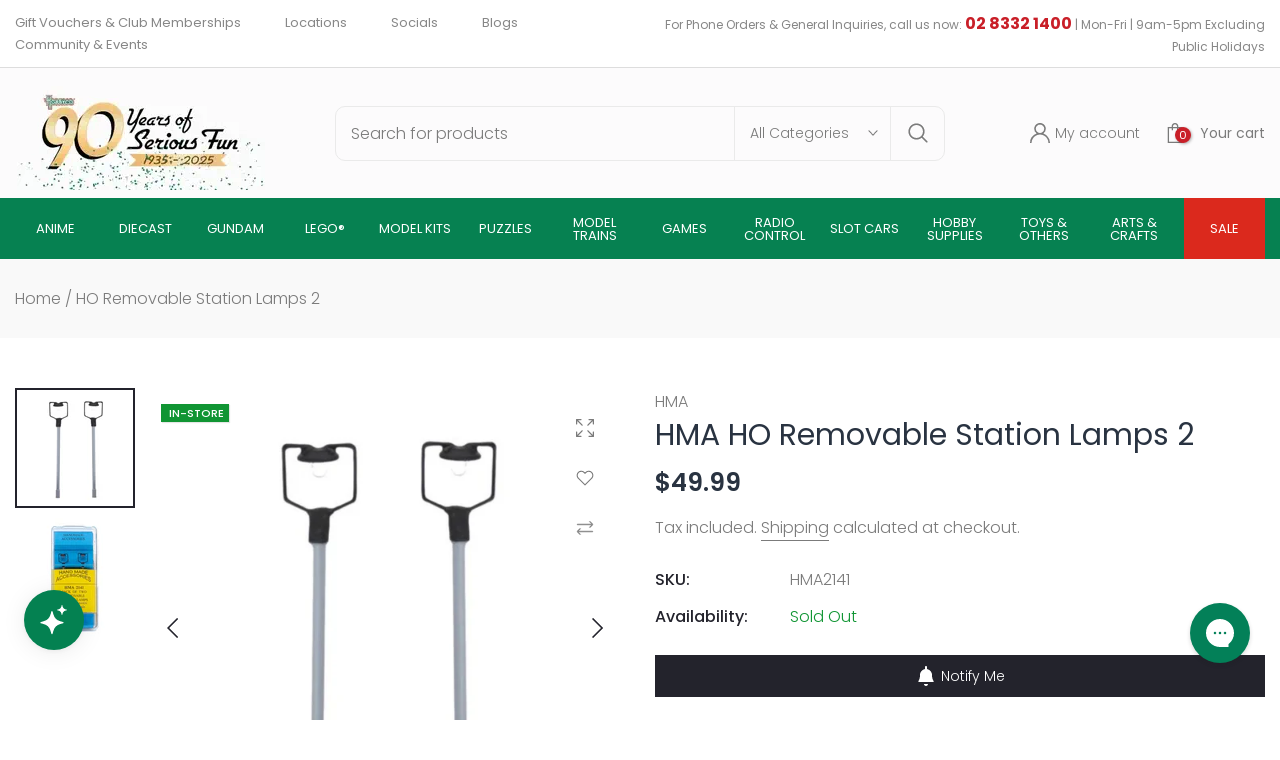

--- FILE ---
content_type: text/html; charset=UTF-8
request_url: https://api.reviews.io/json-ld/product/richsnippet?sku=HMA2141%3B41250542616732&store=www.hobbyco.com.au&url=https://www.hobbyco.com.au/products/ho-removable-station-lamps-2&data=true
body_size: 144
content:
{
	"@context" : "http://schema.org",
	"@type" : "Product"

  			
		    ,"name" : "HO Removable Station Lamps 2",
		"image" : "https://cdn.shopify.com/s/files/1/0585/9095/3628/products/HMA2141.jpg?v=1644561986",
				"sku" : "HMA2141"
		    
}


--- FILE ---
content_type: text/html; charset=utf-8
request_url: https://www.hobbyco.com.au/search/?type=product&options%5Bunavailable_products%5D=last&options%5Bprefix%5D=none&q=vendor%3AHMA%20-id%3A7158884827292&section_id=template--17064843542684__product-recommendations
body_size: 1630
content:
<div id="shopify-section-template--17064843542684__product-recommendations" class="shopify-section t4s-section id_product-recommendations"><!-- sections/product-recommendation.liquid --><style type="text/css">.t4s_se_template--17064843542684__product-recommendations{--mb: 30px;}@media (min-width:768px){.t4s_se_template--17064843542684__product-recommendations{--mb: 50px;}}@media (min-width:1200px){.t4s_se_template--17064843542684__product-recommendations{--mb: 85px;}}</style>
      <div class="t4s-section-inner t4s_se_template--17064843542684__product-recommendations t4s-container-wrap "  ><div class="t4s-container"><link href="//www.hobbyco.com.au/cdn/shop/t/49/assets/t4s-top-head.css?v=59290842801542698841721712205" rel="stylesheet" type="text/css" media="all" />
	<div class="t4s-top-heading t4s_des_title_1 t4s-text-center   "  style="--tophead-mb: 32px;--tophead-mb-tb: 30px;--tophead-mb-mb: 25px;">
		
		<div class="t4s-heading-reverse">
			
			<div class="t4s-top-head "><h3 class="t4s-section-heading t4s-section-title t4s-title"><span >Others Also Bought</span></h3></div>
</div>
		
</div><div data-t4s-resizeobserver class="t4s-flickity-slider t4s_box_pr_slider t4s-products t4s-text-center t4s_ratioadapt t4s_position_8 t4s_nt_cover  t4s-slider-btn__between-content t4s-slider-btn-show_all t4s-slider-btn-style-outline t4s-slider-btn-round t4s-slider-btn-small t4s-slider-btn-cl-dark t4s-slider-btn-vi-hover   t4s-row t4s-row-cols-lg-4 t4s-row-cols-md-3 t4s-row-cols-2 t4s-gx-lg-30 t4s-gy-lg-30 t4s-gx-md-15 t4s-gy-md-15 t4s-gx-10 t4s-gy-10 flickityt4s flickityt4s-later" data-flickityt4s-js='{"customIcon": 1, "viewBox": "0 0 22 22", "setPrevNextButtons": true, "arrowIcon": "2", "imagesLoaded": 0, "adaptiveHeight": 0, "contain": 1, "groupCells": "100%", "dragThreshold":  5, "cellAlign": "left", "wrapAround": true, "prevNextButtons": true, "percentPosition": 1, "pageDots": false, "autoPlay":  0, "pauseAutoPlayOnHover":  true }' style="--btn-distance: 15px;--space-dots: 10px;--dots-bottom-pos: 20px;"><div class="t4s-product   t4s-pr-style1 t4s-pr-7165829578908  t4s-col-item" data-product-options='{ "id": "7165829578908","cusQty": "1","available": false, "handle": "ho-lower-quadrant-distant-grn-ylw-signal", "isDefault": true, "VariantFirstID": 41269131215004, "customBadge": null, "customBadgeHandle": null, "dateStart": 1638484766, "compare_at_price": null, "price": 7350, "isPreoder": false, "isExternal": false , "image2": false,"isGrouped": false, "minQuantity": 1, "maxQuantity":0, "index_color": "" }'>
  <div class="t4s-product-inner" timeline hdt-reveal="slide-in"> 
    <div data-cacl-slide class="t4s-product-thumb t4s-pr t4s-oh wow 
      

"><div class="t4s-product-img t4s_ratio " style="--aspect-ratioapt: 1.0">
    <img data-pr-img class="t4s-product-main-img lazyloadt4s




" loading="lazy" src="[data-uri]" data-src="//www.hobbyco.com.au/cdn/shop/products/HMA2181_6948150b-1410-4f01-87ad-13d1ee1338b0.jpg?v=1727456742&width=1" data-widths="[330,400,500,600,700,800,900]" data-optimumx="1.68" data-sizes="auto" width="999" height="999" alt="HO Lower Quadrant Distant Grn/Ylw Signal">
    <span class="lazyloadt4s-loader"></span>
    <div data-replace-img2></div>
    <img class="pm-deals" src="https://cdn.shopify.com/s/files/1/0585/9095/3628/files/Mix_and_Match_-_1x1_93eee7d3-4b9e-490c-ad68-032f6263cd3a.png?v=1755745387">
    <noscript><img class="t4s-product-main-img" loading="lazy" src="//www.hobbyco.com.au/cdn/shop/products/HMA2181_6948150b-1410-4f01-87ad-13d1ee1338b0.jpg?v=1727456742&width=600"  alt="HO Lower Quadrant Distant Grn/Ylw Signal"  width="999" height="999">
</noscript>
</div>

<style>
    .pm-deals {
  display: none;
}

  .pokemon-deals .t4s-product-inner:hover .pm-deals {
  display: block;
}

</style><div data-product-badge data-sort="sale,new,soldout,preOrder,custom" class="t4s-product-badge">
</div>
<div class="t4s-product-btns">
        <div data-replace-atc data-tooltip="top"></div>
        <div data-replace-quickview data-tooltip="top"></div><div data-replace-wishlist data-tooltip="top"></div><div data-replace-compare data-tooltip="top"></div>
      </div>
      <a data-pr-href class="t4s-full-width-link" href="/products/ho-lower-quadrant-distant-grn-ylw-signal?_pos=1&_sid=b58417c54&_ss=r"></a>

  




      
    </div>
    <div class="t4s-product-info">
      <div class="t4s-product-info-inner"><h4 class="t4s-product-title"><a data-pr-href href="/products/ho-lower-quadrant-distant-grn-ylw-signal?_pos=1&_sid=b58417c54&_ss=r"> HMA  HO Lower Quadrant Distant Grn/Ylw Signal</a></h4><div class="t4s-product-price"data-pr-price data-product-price>$73.50

</div></div>
    </div>
  </div>
</div><div class="t4s-product   t4s-pr-style1 t4s-pr-7165829415068  t4s-col-item" data-product-options='{ "id": "7165829415068","cusQty": "1","available": false, "handle": "n-distant-semaphore-signal-yellow-green-upper-quadrant", "isDefault": true, "VariantFirstID": 41269131051164, "customBadge": null, "customBadgeHandle": null, "dateStart": 1638484749, "compare_at_price": null, "price": 5295, "isPreoder": false, "isExternal": false , "image2": "\/\/www.hobbyco.com.au\/cdn\/shop\/products\/HMA183_dcdb5a4c-2e0b-45d2-a0a5-0f15d39255a7.jpg?v=1644196994\u0026width=1", "alt": "N Distant Semaphore Signal Yellow\/Green Upper Quadrant","isGrouped": false, "minQuantity": 1, "maxQuantity":0, "index_color": "" }'>
  <div class="t4s-product-inner" timeline hdt-reveal="slide-in"> 
    <div data-cacl-slide class="t4s-product-thumb t4s-pr t4s-oh wow 
      

"><div class="t4s-product-img t4s_ratio " style="--aspect-ratioapt: 1.0">
    <img data-pr-img class="t4s-product-main-img lazyloadt4s




" loading="lazy" src="[data-uri]" data-src="//www.hobbyco.com.au/cdn/shop/products/HMA183.jpg?v=1644196991&width=1" data-widths="[330,400,500,600,700,800,900]" data-optimumx="1.68" data-sizes="auto" width="1000" height="1000" alt="N Distant Semaphore Signal Yellow/Green Upper Quadrant">
    <span class="lazyloadt4s-loader"></span>
    <div data-replace-img2></div>
    <img class="pm-deals" src="https://cdn.shopify.com/s/files/1/0585/9095/3628/files/Mix_and_Match_-_1x1_93eee7d3-4b9e-490c-ad68-032f6263cd3a.png?v=1755745387">
    <noscript><img class="t4s-product-main-img" loading="lazy" src="//www.hobbyco.com.au/cdn/shop/products/HMA183.jpg?v=1644196991&width=600"  alt="N Distant Semaphore Signal Yellow/Green Upper Quadrant"  width="1000" height="1000">
</noscript>
</div>

<style>
    .pm-deals {
  display: none;
}

  .pokemon-deals .t4s-product-inner:hover .pm-deals {
  display: block;
}

</style><div data-product-badge data-sort="sale,new,soldout,preOrder,custom" class="t4s-product-badge">
</div>
<div class="t4s-product-btns">
        <div data-replace-atc data-tooltip="top"></div>
        <div data-replace-quickview data-tooltip="top"></div><div data-replace-wishlist data-tooltip="top"></div><div data-replace-compare data-tooltip="top"></div>
      </div>
      <a data-pr-href class="t4s-full-width-link" href="/products/n-distant-semaphore-signal-yellow-green-upper-quadrant?_pos=2&_sid=b58417c54&_ss=r"></a>

  




      
    </div>
    <div class="t4s-product-info">
      <div class="t4s-product-info-inner"><h4 class="t4s-product-title"><a data-pr-href href="/products/n-distant-semaphore-signal-yellow-green-upper-quadrant?_pos=2&_sid=b58417c54&_ss=r"> HMA  N Distant Semaphore Signal Yellow/Green Upper Quadrant</a></h4><div class="t4s-product-price"data-pr-price data-product-price>$52.95

</div></div>
    </div>
  </div>
</div><div class="t4s-product   t4s-pr-style1 t4s-pr-7158884761756  t4s-col-item" data-product-options='{ "id": "7158884761756","cusQty": "1","available": false, "handle": "ho-removable-station-lamp", "isDefault": true, "VariantFirstID": 41250542518428, "customBadge": null, "customBadgeHandle": null, "dateStart": 1637791935, "compare_at_price": null, "price": 2699, "isPreoder": false, "isExternal": false , "image2": "\/\/www.hobbyco.com.au\/cdn\/shop\/products\/HMA2140-1.jpg?v=1644561989\u0026width=1", "alt": "HO Removable Station Lamp","isGrouped": false, "minQuantity": 1, "maxQuantity":0, "index_color": "" }'>
  <div class="t4s-product-inner" timeline hdt-reveal="slide-in"> 
    <div data-cacl-slide class="t4s-product-thumb t4s-pr t4s-oh wow 
      

"><div class="t4s-product-img t4s_ratio " style="--aspect-ratioapt: 1.0">
    <img data-pr-img class="t4s-product-main-img lazyloadt4s




" loading="lazy" src="[data-uri]" data-src="//www.hobbyco.com.au/cdn/shop/products/HMA2140.jpg?v=1644561990&width=1" data-widths="[330,400,500,600,700,800,900]" data-optimumx="1.68" data-sizes="auto" width="1000" height="1000" alt="HO Removable Station Lamp">
    <span class="lazyloadt4s-loader"></span>
    <div data-replace-img2></div>
    <img class="pm-deals" src="https://cdn.shopify.com/s/files/1/0585/9095/3628/files/Mix_and_Match_-_1x1_93eee7d3-4b9e-490c-ad68-032f6263cd3a.png?v=1755745387">
    <noscript><img class="t4s-product-main-img" loading="lazy" src="//www.hobbyco.com.au/cdn/shop/products/HMA2140.jpg?v=1644561990&width=600"  alt="HO Removable Station Lamp"  width="1000" height="1000">
</noscript>
</div>

<style>
    .pm-deals {
  display: none;
}

  .pokemon-deals .t4s-product-inner:hover .pm-deals {
  display: block;
}

</style><div data-product-badge data-sort="sale,new,soldout,preOrder,custom" class="t4s-product-badge">
</div>
<div class="t4s-product-btns">
        <div data-replace-atc data-tooltip="top"></div>
        <div data-replace-quickview data-tooltip="top"></div><div data-replace-wishlist data-tooltip="top"></div><div data-replace-compare data-tooltip="top"></div>
      </div>
      <a data-pr-href class="t4s-full-width-link" href="/products/ho-removable-station-lamp?_pos=3&_sid=b58417c54&_ss=r"></a>

  




      
    </div>
    <div class="t4s-product-info">
      <div class="t4s-product-info-inner"><h4 class="t4s-product-title"><a data-pr-href href="/products/ho-removable-station-lamp?_pos=3&_sid=b58417c54&_ss=r"> HMA  HO Removable Station Lamp</a></h4><div class="t4s-product-price"data-pr-price data-product-price>$26.99

</div></div>
    </div>
  </div>
</div><div class="t4s-product   t4s-pr-style1 t4s-pr-7158884892828  t4s-col-item" data-product-options='{ "id": "7158884892828","cusQty": "1","available": false, "handle": "oo-ho-removable-modern-highway-light-1", "isDefault": true, "VariantFirstID": 41250542715036, "customBadge": null, "customBadgeHandle": null, "dateStart": 1637791942, "compare_at_price": null, "price": 2499, "isPreoder": false, "isExternal": false , "image2": "\/\/www.hobbyco.com.au\/cdn\/shop\/products\/HMA2145_5ecee64a-886d-46b7-9861-d0b29b8aee4c.jpg?v=1644561983\u0026width=1", "alt": "OO\/HO Removable Modern Highway Light 1","isGrouped": false, "minQuantity": 1, "maxQuantity":0, "index_color": "" }'>
  <div class="t4s-product-inner" timeline hdt-reveal="slide-in"> 
    <div data-cacl-slide class="t4s-product-thumb t4s-pr t4s-oh wow 
      

"><div class="t4s-product-img t4s_ratio " style="--aspect-ratioapt: 1.0">
    <img data-pr-img class="t4s-product-main-img lazyloadt4s




" loading="lazy" src="[data-uri]" data-src="//www.hobbyco.com.au/cdn/shop/products/HMA2145.jpg?v=1637791947&width=1" data-widths="[330,400,500,600,700,800,900]" data-optimumx="1.68" data-sizes="auto" width="1000" height="1000" alt="OO/HO Removable Modern Highway Light 1">
    <span class="lazyloadt4s-loader"></span>
    <div data-replace-img2></div>
    <img class="pm-deals" src="https://cdn.shopify.com/s/files/1/0585/9095/3628/files/Mix_and_Match_-_1x1_93eee7d3-4b9e-490c-ad68-032f6263cd3a.png?v=1755745387">
    <noscript><img class="t4s-product-main-img" loading="lazy" src="//www.hobbyco.com.au/cdn/shop/products/HMA2145.jpg?v=1637791947&width=600"  alt="OO/HO Removable Modern Highway Light 1"  width="1000" height="1000">
</noscript>
</div>

<style>
    .pm-deals {
  display: none;
}

  .pokemon-deals .t4s-product-inner:hover .pm-deals {
  display: block;
}

</style><div data-product-badge data-sort="sale,new,soldout,preOrder,custom" class="t4s-product-badge">
</div>
<div class="t4s-product-btns">
        <div data-replace-atc data-tooltip="top"></div>
        <div data-replace-quickview data-tooltip="top"></div><div data-replace-wishlist data-tooltip="top"></div><div data-replace-compare data-tooltip="top"></div>
      </div>
      <a data-pr-href class="t4s-full-width-link" href="/products/oo-ho-removable-modern-highway-light-1?_pos=4&_sid=b58417c54&_ss=r"></a>

  




      
    </div>
    <div class="t4s-product-info">
      <div class="t4s-product-info-inner"><h4 class="t4s-product-title"><a data-pr-href href="/products/oo-ho-removable-modern-highway-light-1?_pos=4&_sid=b58417c54&_ss=r"> HMA  OO/HO Removable Modern Highway Light 1</a></h4><div class="t4s-product-price"data-pr-price data-product-price>$24.99

</div></div>
    </div>
  </div>
</div><div class="t4s-product   t4s-pr-style1 t4s-pr-7165829546140  t4s-col-item" data-product-options='{ "id": "7165829546140","cusQty": "1","available": false, "handle": "ho-nsw-multiple-target-signal-green-yellow-red-over-offset-red", "isDefault": true, "VariantFirstID": 41269131182236, "customBadge": null, "customBadgeHandle": null, "dateStart": 1638484759, "compare_at_price": null, "price": 6650, "isPreoder": false, "isExternal": false , "image2": false,"isGrouped": false, "minQuantity": 1, "maxQuantity":0, "index_color": "" }'>
  <div class="t4s-product-inner" timeline hdt-reveal="slide-in"> 
    <div data-cacl-slide class="t4s-product-thumb t4s-pr t4s-oh wow 
      

"><div class="t4s-product-img t4s_ratio " style="--aspect-ratioapt: 0.2872872872872873">
    <img data-pr-img class="t4s-product-main-img lazyloadt4s




" loading="lazy" src="[data-uri]" data-src="//www.hobbyco.com.au/cdn/shop/products/HMA2170.jpg?v=1644196982&width=1" data-widths="[330,400,500,600,700,800,900]" data-optimumx="1.68" data-sizes="auto" width="287" height="999" alt="HO NSW Multiple Target Signal Green/Yellow/Red Over Offset Red">
    <span class="lazyloadt4s-loader"></span>
    <div data-replace-img2></div>
    <img class="pm-deals" src="https://cdn.shopify.com/s/files/1/0585/9095/3628/files/Mix_and_Match_-_1x1_93eee7d3-4b9e-490c-ad68-032f6263cd3a.png?v=1755745387">
    <noscript><img class="t4s-product-main-img" loading="lazy" src="//www.hobbyco.com.au/cdn/shop/products/HMA2170.jpg?v=1644196982&width=600"  alt="HO NSW Multiple Target Signal Green/Yellow/Red Over Offset Red"  width="287" height="999">
</noscript>
</div>

<style>
    .pm-deals {
  display: none;
}

  .pokemon-deals .t4s-product-inner:hover .pm-deals {
  display: block;
}

</style><div data-product-badge data-sort="sale,new,soldout,preOrder,custom" class="t4s-product-badge">
</div>
<div class="t4s-product-btns">
        <div data-replace-atc data-tooltip="top"></div>
        <div data-replace-quickview data-tooltip="top"></div><div data-replace-wishlist data-tooltip="top"></div><div data-replace-compare data-tooltip="top"></div>
      </div>
      <a data-pr-href class="t4s-full-width-link" href="/products/ho-nsw-multiple-target-signal-green-yellow-red-over-offset-red?_pos=5&_sid=b58417c54&_ss=r"></a>

  




      
    </div>
    <div class="t4s-product-info">
      <div class="t4s-product-info-inner"><h4 class="t4s-product-title"><a data-pr-href href="/products/ho-nsw-multiple-target-signal-green-yellow-red-over-offset-red?_pos=5&_sid=b58417c54&_ss=r"> HMA  HO NSW Multiple Target Signal Green/Yellow/Red Over Offset Red</a></h4><div class="t4s-product-price"data-pr-price data-product-price>$66.50

</div></div>
    </div>
  </div>
</div><div class="t4s-product   t4s-pr-style1 t4s-pr-7165829513372  t4s-col-item" data-product-options='{ "id": "7165829513372","cusQty": "1","available": false, "handle": "ho-nzr-railway-crossing-light", "isDefault": true, "VariantFirstID": 41269131149468, "customBadge": null, "customBadgeHandle": null, "dateStart": 1638484756, "compare_at_price": null, "price": 3795, "isPreoder": false, "isExternal": false , "image2": false,"isGrouped": false, "minQuantity": 1, "maxQuantity":0, "index_color": "" }'>
  <div class="t4s-product-inner" timeline hdt-reveal="slide-in"> 
    <div data-cacl-slide class="t4s-product-thumb t4s-pr t4s-oh wow 
      

"><div class="t4s-product-img t4s_ratio " style="--aspect-ratioapt: 0.7777777777777778">
    <img data-pr-img class="t4s-product-main-img lazyloadt4s




" loading="lazy" src="[data-uri]" data-src="//www.hobbyco.com.au/cdn/shop/products/Screenshot2022-05-11095357.png?v=1652234069&width=1" data-widths="[330,400,500,600,700,800,900]" data-optimumx="1.68" data-sizes="auto" width="504" height="648" alt="HO NZR Railway Crossing Light">
    <span class="lazyloadt4s-loader"></span>
    <div data-replace-img2></div>
    <img class="pm-deals" src="https://cdn.shopify.com/s/files/1/0585/9095/3628/files/Mix_and_Match_-_1x1_93eee7d3-4b9e-490c-ad68-032f6263cd3a.png?v=1755745387">
    <noscript><img class="t4s-product-main-img" loading="lazy" src="//www.hobbyco.com.au/cdn/shop/products/Screenshot2022-05-11095357.png?v=1652234069&width=600"  alt="HO NZR Railway Crossing Light"  width="504" height="648">
</noscript>
</div>

<style>
    .pm-deals {
  display: none;
}

  .pokemon-deals .t4s-product-inner:hover .pm-deals {
  display: block;
}

</style><div data-product-badge data-sort="sale,new,soldout,preOrder,custom" class="t4s-product-badge">
</div>
<div class="t4s-product-btns">
        <div data-replace-atc data-tooltip="top"></div>
        <div data-replace-quickview data-tooltip="top"></div><div data-replace-wishlist data-tooltip="top"></div><div data-replace-compare data-tooltip="top"></div>
      </div>
      <a data-pr-href class="t4s-full-width-link" href="/products/ho-nzr-railway-crossing-light?_pos=6&_sid=b58417c54&_ss=r"></a>

  




      
    </div>
    <div class="t4s-product-info">
      <div class="t4s-product-info-inner"><h4 class="t4s-product-title"><a data-pr-href href="/products/ho-nzr-railway-crossing-light?_pos=6&_sid=b58417c54&_ss=r"> HMA  HO NZR Railway Crossing Light</a></h4><div class="t4s-product-price"data-pr-price data-product-price>$37.95

</div></div>
    </div>
  </div>
</div></div></div></div></div>

--- FILE ---
content_type: text/html; charset=utf-8
request_url: https://www.hobbyco.com.au/?section_id=search-hidden
body_size: 3377
content:
<div id="shopify-section-search-hidden" class="shopify-section"><div class="t4s-search-box t4s-current-scrollbar">
  <div class="t4s-container">
    <form data-frm-search action="/search" method="get" class="t4s-mini-search__frm t4s-pr" role="search">
      <input type="hidden" name="type" value="product">
      <input type="hidden" name="options[unavailable_products]" value="hide">
      <input type="hidden" name="options[prefix]" value="last">
      <input type="hidden" name="resources[options][fields]" value="variants.sku,product_type,tag,variants.barcode,variants.title,vendor"><div data-cat-search class="t4s-mini-search__cat">
          <select data-name="product_type">
            <option value="*">All Categories</option><option value="ANIME - Anime Kits">ANIME - Anime Kits</option><option value="ANIME - Figurerise">ANIME - Figurerise</option><option value="ANIME - Gashapon and Collectibles">ANIME - Gashapon and Collectibles</option><option value="ANIME - Kotobukiya">ANIME - Kotobukiya</option><option value="ANIME - Others">ANIME - Others</option><option value="ANIME - Plush Toys">ANIME - Plush Toys</option><option value="ANIME - Prize Figures">ANIME - Prize Figures</option><option value="ANIME - Scale Figures">ANIME - Scale Figures</option><option value="BANDAI - 30 Minutes">BANDAI - 30 Minutes</option><option value="BANDAI - Decals">BANDAI - Decals</option><option value="BANDAI - Dinosaurs & Prehistoric">BANDAI - Dinosaurs & Prehistoric</option><option value="BANDAI - Display Bases">BANDAI - Display Bases</option><option value="BANDAI - Event Limited">BANDAI - Event Limited</option><option value="BANDAI - Figurerise">BANDAI - Figurerise</option><option value="BANDAI - Gunpla EG">BANDAI - Gunpla EG</option><option value="BANDAI - Gunpla HG">BANDAI - Gunpla HG</option><option value="BANDAI - Gunpla MG">BANDAI - Gunpla MG</option><option value="BANDAI - Gunpla NG">BANDAI - Gunpla NG</option><option value="BANDAI - Gunpla Other Grades">BANDAI - Gunpla Other Grades</option><option value="BANDAI - Gunpla PG">BANDAI - Gunpla PG</option><option value="BANDAI - Gunpla Retro">BANDAI - Gunpla Retro</option><option value="BANDAI - Gunpla RG">BANDAI - Gunpla RG</option><option value="BANDAI - Gunpla SD">BANDAI - Gunpla SD</option><option value="BANDAI - Novelties">BANDAI - Novelties</option><option value="BANDAI - Option Parts">BANDAI - Option Parts</option><option value="BANDAI - Others">BANDAI - Others</option><option value="BANDAI - Pokemon Kits">BANDAI - Pokemon Kits</option><option value="BANDAI - Shokugan">BANDAI - Shokugan</option><option value="BANDAI - Star Wars Kits">BANDAI - Star Wars Kits</option><option value="BANDAI - Tools">BANDAI - Tools</option><option value="CLUB MEMBERSHIP - TBC">CLUB MEMBERSHIP - TBC</option><option value="CRAFTS and EDUCATIONAL - Arts and Crafts">CRAFTS and EDUCATIONAL - Arts and Crafts</option><option value="CRAFTS AND EDUCATIONAL - Science and Discovery">CRAFTS AND EDUCATIONAL - Science and Discovery</option><option value="CRAFTS AND EDUCATIONAL - STEM">CRAFTS AND EDUCATIONAL - STEM</option><option value="CRAFTS AND EDUCATIONAL - Wooden Kits">CRAFTS AND EDUCATIONAL - Wooden Kits</option><option value="DIECAST MODELS - Aircraft">DIECAST MODELS - Aircraft</option><option value="DIECAST MODELS - Cars and Other Vehicles">DIECAST MODELS - Cars and Other Vehicles</option><option value="DIECAST MODELS - Military">DIECAST MODELS - Military</option><option value="DIECAST MODELS - Steam Engines">DIECAST MODELS - Steam Engines</option><option value="DIECAST MODELS - TV Film and SciFi">DIECAST MODELS - TV Film and SciFi</option><option value="GAMES - Backyard Games">GAMES - Backyard Games</option><option value="GAMES - Family Games">GAMES - Family Games</option><option value="GAMES - Games Accessories">GAMES - Games Accessories</option><option value="GAMES - Kids Games">GAMES - Kids Games</option><option value="GAMES - Party Games">GAMES - Party Games</option><option value="GAMES - Playing Cards">GAMES - Playing Cards</option><option value="GAMES - Puzzle Games and Brain Teasers">GAMES - Puzzle Games and Brain Teasers</option><option value="GAMES - Strategy Games">GAMES - Strategy Games</option><option value="GAMES - Tabletop RPG">GAMES - Tabletop RPG</option><option value="GAMES - Trading Card Games">GAMES - Trading Card Games</option><option value="GAMES - Traditional Games">GAMES - Traditional Games</option><option value="GUNDAM - 30 Minutes Missions">GUNDAM - 30 Minutes Missions</option><option value="HOBBY SUPPLIES - Airbrushing">HOBBY SUPPLIES - Airbrushing</option><option value="HOBBY SUPPLIES - Books and Magazines">HOBBY SUPPLIES - Books and Magazines</option><option value="HOBBY SUPPLIES - Books, Catalogues & DVDs">HOBBY SUPPLIES - Books, Catalogues & DVDs</option><option value="HOBBY SUPPLIES - Building Materials">HOBBY SUPPLIES - Building Materials</option><option value="HOBBY SUPPLIES - Decals and Modelling Accessories">HOBBY SUPPLIES - Decals and Modelling Accessories</option><option value="HOBBY SUPPLIES - Glues and Cement">HOBBY SUPPLIES - Glues and Cement</option><option value="HOBBY SUPPLIES - HO/OO Tracks and Accessories">HOBBY SUPPLIES - HO/OO Tracks and Accessories</option><option value="HOBBY SUPPLIES - Paint Brushes">HOBBY SUPPLIES - Paint Brushes</option><option value="HOBBY SUPPLIES - Paints">HOBBY SUPPLIES - Paints</option><option value="HOBBY SUPPLIES - Scenery Supplies">HOBBY SUPPLIES - Scenery Supplies</option><option value="HOBBY SUPPLIES - Tools">HOBBY SUPPLIES - Tools</option><option value="HOBBY SUPPLIES > Paints">HOBBY SUPPLIES > Paints</option><option value="LEGO - Animal Crossing">LEGO - Animal Crossing</option><option value="LEGO - Architecture">LEGO - Architecture</option><option value="LEGO - ART">LEGO - ART</option><option value="LEGO - Botanicals">LEGO - Botanicals</option><option value="LEGO - Chinese Festivals">LEGO - Chinese Festivals</option><option value="LEGO - City">LEGO - City</option><option value="LEGO - Classic">LEGO - Classic</option><option value="LEGO - Creator">LEGO - Creator</option><option value="LEGO - Creator Expert">LEGO - Creator Expert</option><option value="LEGO - Disney">LEGO - Disney</option><option value="LEGO - Dreamzzz">LEGO - Dreamzzz</option><option value="LEGO - DUPLO">LEGO - DUPLO</option><option value="LEGO - Fortnite">LEGO - Fortnite</option><option value="LEGO - Friends">LEGO - Friends</option><option value="LEGO - G 2025">LEGO - G 2025</option><option value="LEGO - Harry Potter">LEGO - Harry Potter</option><option value="LEGO - Icons">LEGO - Icons</option><option value="LEGO - Ideas">LEGO - Ideas</option><option value="LEGO - Jurassic World">LEGO - Jurassic World</option><option value="LEGO - Minecraft">LEGO - Minecraft</option><option value="LEGO - Minifigures">LEGO - Minifigures</option><option value="LEGO - Minions">LEGO - Minions</option><option value="LEGO - Next 2025">LEGO - Next 2025</option><option value="LEGO - NINJAGO">LEGO - NINJAGO</option><option value="LEGO - Sonic">LEGO - Sonic</option><option value="LEGO - Speed Champions">LEGO - Speed Champions</option><option value="LEGO - Spidey">LEGO - Spidey</option><option value="LEGO - Star Wars">LEGO - Star Wars</option><option value="LEGO - Super Heroes">LEGO - Super Heroes</option><option value="LEGO - Super Mario">LEGO - Super Mario</option><option value="LEGO - Technic">LEGO - Technic</option><option value="MODEL KITS - Aircraft">MODEL KITS - Aircraft</option><option value="MODEL KITS - Cars and Other Vehicles">MODEL KITS - Cars and Other Vehicles</option><option value="MODEL KITS - Detail Sets and Accessories">MODEL KITS - Detail Sets and Accessories</option><option value="MODEL KITS - Educational Kits">MODEL KITS - Educational Kits</option><option value="MODEL KITS - Everything Else">MODEL KITS - Everything Else</option><option value="MODEL KITS - Figures and Scenery">MODEL KITS - Figures and Scenery</option><option value="MODEL KITS - Gift Sets">MODEL KITS - Gift Sets</option><option value="MODEL KITS - Land Military">MODEL KITS - Land Military</option><option value="MODEL KITS - Military Miniatures">MODEL KITS - Military Miniatures</option><option value="MODEL KITS - Other">MODEL KITS - Other</option><option value="MODEL KITS - Other EG">MODEL KITS - Other EG</option><option value="MODEL KITS - Other Kits">MODEL KITS - Other Kits</option><option value="MODEL KITS - Ships">MODEL KITS - Ships</option><option value="MODEL KITS - Space">MODEL KITS - Space</option><option value="MODEL KITS - TV Film and SciFi">MODEL KITS - TV Film and SciFi</option><option value="MODEL KITS - Wooden Kits">MODEL KITS - Wooden Kits</option><option value="MODEL KITS - Wooden Ships">MODEL KITS - Wooden Ships</option><option value="MODEL TRAINS - Aircraft & Balloons">MODEL TRAINS - Aircraft & Balloons</option><option value="MODEL TRAINS - Amusement Park">MODEL TRAINS - Amusement Park</option><option value="MODEL TRAINS - Books, Catalogues & DVDs">MODEL TRAINS - Books, Catalogues & DVDs</option><option value="MODEL TRAINS - Buildings and Kits">MODEL TRAINS - Buildings and Kits</option><option value="MODEL TRAINS - Car System Accessories">MODEL TRAINS - Car System Accessories</option><option value="MODEL TRAINS - Car System Starter Sets">MODEL TRAINS - Car System Starter Sets</option><option value="MODEL TRAINS - Car System Track">MODEL TRAINS - Car System Track</option><option value="MODEL TRAINS - Christmas & Winter Settings">MODEL TRAINS - Christmas & Winter Settings</option><option value="MODEL TRAINS - Churches & Castles">MODEL TRAINS - Churches & Castles</option><option value="MODEL TRAINS - Controllers & Accessories">MODEL TRAINS - Controllers & Accessories</option><option value="MODEL TRAINS - Farms">MODEL TRAINS - Farms</option><option value="MODEL TRAINS - HO Bridges & Tunnels">MODEL TRAINS - HO Bridges & Tunnels</option><option value="MODEL TRAINS - HO Carriages">MODEL TRAINS - HO Carriages</option><option value="MODEL TRAINS - HO Fences, Walls & Tunnel Portals">MODEL TRAINS - HO Fences, Walls & Tunnel Portals</option><option value="MODEL TRAINS - HO Freight Wagons">MODEL TRAINS - HO Freight Wagons</option><option value="MODEL TRAINS - HO Gauge">MODEL TRAINS - HO Gauge</option><option value="MODEL TRAINS - HO Locomotives">MODEL TRAINS - HO Locomotives</option><option value="MODEL TRAINS - HO Scale Figures">MODEL TRAINS - HO Scale Figures</option><option value="MODEL TRAINS - HO Special Scenes Pre:Made">MODEL TRAINS - HO Special Scenes Pre:Made</option><option value="MODEL TRAINS - HO Stations & Building Kits">MODEL TRAINS - HO Stations & Building Kits</option><option value="MODEL TRAINS - HO Train Packs">MODEL TRAINS - HO Train Packs</option><option value="MODEL TRAINS - HO Train Sets">MODEL TRAINS - HO Train Sets</option><option value="MODEL TRAINS - HO/OO Scale Figures">MODEL TRAINS - HO/OO Scale Figures</option><option value="MODEL TRAINS - HO/OO Tracks and Accessories">MODEL TRAINS - HO/OO Tracks and Accessories</option><option value="MODEL TRAINS - Houses & Towns">MODEL TRAINS - Houses & Towns</option><option value="MODEL TRAINS - Industrial Buildings">MODEL TRAINS - Industrial Buildings</option><option value="MODEL TRAINS - Layouts">MODEL TRAINS - Layouts</option><option value="MODEL TRAINS - Lighting and Signs">MODEL TRAINS - Lighting and Signs</option><option value="MODEL TRAINS - N Bridges & Tunnels">MODEL TRAINS - N Bridges & Tunnels</option><option value="MODEL TRAINS - N Carriages">MODEL TRAINS - N Carriages</option><option value="MODEL TRAINS - N Fences, Walls & Tunnel Portals">MODEL TRAINS - N Fences, Walls & Tunnel Portals</option><option value="MODEL TRAINS - N Freight Wagons">MODEL TRAINS - N Freight Wagons</option><option value="MODEL TRAINS - N Gauge">MODEL TRAINS - N Gauge</option><option value="MODEL TRAINS - N Locomotives">MODEL TRAINS - N Locomotives</option><option value="MODEL TRAINS - N Scale Figures">MODEL TRAINS - N Scale Figures</option><option value="MODEL TRAINS - N Special Scenes Pre:Made">MODEL TRAINS - N Special Scenes Pre:Made</option><option value="MODEL TRAINS - N Stations & Building Kits">MODEL TRAINS - N Stations & Building Kits</option><option value="MODEL TRAINS - N Tracks and Accessories">MODEL TRAINS - N Tracks and Accessories</option><option value="MODEL TRAINS - N Train Sets">MODEL TRAINS - N Train Sets</option><option value="MODEL TRAINS - OO Carriages">MODEL TRAINS - OO Carriages</option><option value="MODEL TRAINS - OO Fences, Walls & Tunnel Portals">MODEL TRAINS - OO Fences, Walls & Tunnel Portals</option><option value="MODEL TRAINS - OO Freight Wagons">MODEL TRAINS - OO Freight Wagons</option><option value="MODEL TRAINS - OO Gauge">MODEL TRAINS - OO Gauge</option><option value="MODEL TRAINS - OO Locomotives">MODEL TRAINS - OO Locomotives</option><option value="MODEL TRAINS - OO Scale Figures">MODEL TRAINS - OO Scale Figures</option><option value="MODEL TRAINS - OO Scale Rail Accessories">MODEL TRAINS - OO Scale Rail Accessories</option><option value="MODEL TRAINS - OO Stations & Building Kits">MODEL TRAINS - OO Stations & Building Kits</option><option value="MODEL TRAINS - OO Stations - Building Kits">MODEL TRAINS - OO Stations - Building Kits</option><option value="MODEL TRAINS - OO9 Carriages">MODEL TRAINS - OO9 Carriages</option><option value="MODEL TRAINS - OO9 Freight Wagons">MODEL TRAINS - OO9 Freight Wagons</option><option value="MODEL TRAINS - OO9 Locomotives">MODEL TRAINS - OO9 Locomotives</option><option value="MODEL TRAINS - OO9 Tracks and Accessories">MODEL TRAINS - OO9 Tracks and Accessories</option><option value="MODEL TRAINS - Other Gauge Scale Figures">MODEL TRAINS - Other Gauge Scale Figures</option><option value="MODEL TRAINS - Other Gauges">MODEL TRAINS - Other Gauges</option><option value="MODEL TRAINS - Parks & Leisure Activity">MODEL TRAINS - Parks & Leisure Activity</option><option value="MODEL TRAINS - Scale Boats & Surrounds">MODEL TRAINS - Scale Boats & Surrounds</option><option value="MODEL TRAINS - Scale Figures">MODEL TRAINS - Scale Figures</option><option value="MODEL TRAINS - Scale Vehicles">MODEL TRAINS - Scale Vehicles</option><option value="MODEL TRAINS - Scenery Backdrops">MODEL TRAINS - Scenery Backdrops</option><option value="MODEL TRAINS - Scenery Ballast & Rocks">MODEL TRAINS - Scenery Ballast & Rocks</option><option value="MODEL TRAINS - Scenery Detail Accessories">MODEL TRAINS - Scenery Detail Accessories</option><option value="MODEL TRAINS - Scenery Flowers Plants etc">MODEL TRAINS - Scenery Flowers Plants etc</option><option value="MODEL TRAINS - Scenery Grass Mats">MODEL TRAINS - Scenery Grass Mats</option><option value="MODEL TRAINS - Scenery Ground Cover">MODEL TRAINS - Scenery Ground Cover</option><option value="MODEL TRAINS - Scenery Road & Footpath Details">MODEL TRAINS - Scenery Road & Footpath Details</option><option value="MODEL TRAINS - Scenery Snow Effects">MODEL TRAINS - Scenery Snow Effects</option><option value="MODEL TRAINS - Scenery Supplies">MODEL TRAINS - Scenery Supplies</option><option value="MODEL TRAINS - Scenery Trees & Bushes">MODEL TRAINS - Scenery Trees & Bushes</option><option value="MODEL TRAINS - Scenery Walls, Roof, Water Details">MODEL TRAINS - Scenery Walls, Roof, Water Details</option><option value="MODEL TRAINS - Shipping Containers">MODEL TRAINS - Shipping Containers</option><option value="MODEL TRAINS - TerraForm System & Accessories">MODEL TRAINS - TerraForm System & Accessories</option><option value="MODEL TRAINS - Thomas Locomotives">MODEL TRAINS - Thomas Locomotives</option><option value="MODEL TRAINS - Thomas Rolling Stock">MODEL TRAINS - Thomas Rolling Stock</option><option value="MODEL TRAINS - Thomas Train Sets">MODEL TRAINS - Thomas Train Sets</option><option value="MODEL TRAINS - Tools, Glues etc">MODEL TRAINS - Tools, Glues etc</option><option value="MODEL TRAINS - Tracks and Accessories">MODEL TRAINS - Tracks and Accessories</option><option value="MODEL TRAINS - Train Packs">MODEL TRAINS - Train Packs</option><option value="MODEL TRAINS - Train Sets">MODEL TRAINS - Train Sets</option><option value="MODEL TRAINS - TT Carriages">MODEL TRAINS - TT Carriages</option><option value="MODEL TRAINS - TT Freight Wagons">MODEL TRAINS - TT Freight Wagons</option><option value="MODEL TRAINS - TT Locomotives">MODEL TRAINS - TT Locomotives</option><option value="MODEL TRAINS - TT Stations & Building Kits">MODEL TRAINS - TT Stations & Building Kits</option><option value="MODEL TRAINS - TT Tracks and Accessories">MODEL TRAINS - TT Tracks and Accessories</option><option value="MODEL TRAINS - TT Train Sets">MODEL TRAINS - TT Train Sets</option><option value="MODEL TRAINS - TT:120">MODEL TRAINS - TT:120</option><option value="MODEL TRAINS - Windmills, Watermills & Turbines">MODEL TRAINS - Windmills, Watermills & Turbines</option><option value="NOVELTY and TOYS - Airport Toys">NOVELTY and TOYS - Airport Toys</option><option value="NOVELTY and TOYS - Animal and Character Figures">NOVELTY and TOYS - Animal and Character Figures</option><option value="NOVELTY and TOYS - Building and Construction Kits">NOVELTY and TOYS - Building and Construction Kits</option><option value="NOVELTY and TOYS - Toy Trucks and Vehicles">NOVELTY and TOYS - Toy Trucks and Vehicles</option><option value="PUZZLES - 3D and 4D Puzzles">PUZZLES - 3D and 4D Puzzles</option><option value="PUZZLES - 3D Puzzles">PUZZLES - 3D Puzzles</option><option value="PUZZLES - Above 2000pc">PUZZLES - Above 2000pc</option><option value="PUZZLES - Brain Teasers">PUZZLES - Brain Teasers</option><option value="PUZZLES - Kids Puzzles">PUZZLES - Kids Puzzles</option><option value="PUZZLES - Puzzle Accessories">PUZZLES - Puzzle Accessories</option><option value="PUZZLES - Up to 1000pc">PUZZLES - Up to 1000pc</option><option value="PUZZLES - Up to 2000pc">PUZZLES - Up to 2000pc</option><option value="PUZZLES - Up to 500pc">PUZZLES - Up to 500pc</option><option value="PUZZLES - Wooden Puzzles">PUZZLES - Wooden Puzzles</option><option value="RADIO CONTROL - Batteries and Chargers">RADIO CONTROL - Batteries and Chargers</option><option value="RADIO CONTROL - Boats">RADIO CONTROL - Boats</option><option value="RADIO CONTROL - Cars">RADIO CONTROL - Cars</option><option value="RADIO CONTROL - Cars Trucks and Buggies">RADIO CONTROL - Cars Trucks and Buggies</option><option value="RADIO CONTROL - Parts and Accessories">RADIO CONTROL - Parts and Accessories</option><option value="RADIO CONTROL - Planes Heli and Drones">RADIO CONTROL - Planes Heli and Drones</option><option value="RADIO CONTROL - RC Toy">RADIO CONTROL - RC Toy</option><option value="RADIO CONTROL - Toys">RADIO CONTROL - Toys</option><option value="RETAIL - Gift Card">RETAIL - Gift Card</option><option value="RETAIL - Misc">RETAIL - Misc</option><option value="RETAIL - POS">RETAIL - POS</option><option value="RETAIL - TBC">RETAIL - TBC</option><option value="SLOT CARS - Cars">SLOT CARS - Cars</option><option value="SLOT CARS - Sets">SLOT CARS - Sets</option><option value="SLOT CARS - Tracks and Accessories">SLOT CARS - Tracks and Accessories</option><option value="TBC - TBC">TBC - TBC</option><option value="TOYS & OTHER - Action Figures and Replicas">TOYS & OTHER - Action Figures and Replicas</option><option value="TOYS & OTHER - Airport Toys">TOYS & OTHER - Airport Toys</option><option value="TOYS & OTHER - Animal and Character Figures">TOYS & OTHER - Animal and Character Figures</option><option value="TOYS & OTHER - Building and Construction Kits">TOYS & OTHER - Building and Construction Kits</option><option value="TOYS & OTHER - Clothing and Accessories">TOYS & OTHER - Clothing and Accessories</option><option value="TOYS & OTHER - Dolls and Accessories">TOYS & OTHER - Dolls and Accessories</option><option value="TOYS & OTHER - Frisbees and Gliders">TOYS & OTHER - Frisbees and Gliders</option><option value="TOYS & OTHER - Home and Living">TOYS & OTHER - Home and Living</option><option value="TOYS & OTHER - Kitchen and Drinkware">TOYS & OTHER - Kitchen and Drinkware</option><option value="TOYS & OTHER - Kites">TOYS & OTHER - Kites</option><option value="TOYS & OTHER - Novelties">TOYS & OTHER - Novelties</option><option value="TOYS & OTHER - Others">TOYS & OTHER - Others</option><option value="TOYS & OTHER - Outdoor Fun">TOYS & OTHER - Outdoor Fun</option><option value="TOYS & OTHER - Plush Toys">TOYS & OTHER - Plush Toys</option><option value="TOYS & OTHER - Rockets and Accessories">TOYS & OTHER - Rockets and Accessories</option><option value="TOYS & OTHER - Scale Figures">TOYS & OTHER - Scale Figures</option><option value="TOYS & OTHER - Tech and Gadgets">TOYS & OTHER - Tech and Gadgets</option><option value="TOYS & OTHER - Toy Trucks and Vehicles">TOYS & OTHER - Toy Trucks and Vehicles</option><option value="TOYS & OTHER - Wooden Toys">TOYS & OTHER - Wooden Toys</option><option value="TOYS & OTHER - Yoyo">TOYS & OTHER - Yoyo</option><option value="TOYS - OTHER - Action Figures and Replicas">TOYS - OTHER - Action Figures and Replicas</option><option value="TOYS - OTHER - Airport Toys">TOYS - OTHER - Airport Toys</option><option value="TOYS - OTHER - Animal and Character Figures">TOYS - OTHER - Animal and Character Figures</option><option value="TOYS - OTHER - Building and Construction Kits">TOYS - OTHER - Building and Construction Kits</option><option value="TOYS - OTHER - Clothing and Accessories">TOYS - OTHER - Clothing and Accessories</option><option value="TOYS - OTHER - Dolls and Accessories">TOYS - OTHER - Dolls and Accessories</option><option value="TOYS - OTHER - Frisbees and Gliders">TOYS - OTHER - Frisbees and Gliders</option><option value="TOYS - OTHER - Home and Living">TOYS - OTHER - Home and Living</option><option value="TOYS - OTHER - Kitchen and Drinkware">TOYS - OTHER - Kitchen and Drinkware</option><option value="TOYS - OTHER - Kites">TOYS - OTHER - Kites</option><option value="TOYS - OTHER - Novelties">TOYS - OTHER - Novelties</option><option value="TOYS - OTHER - Outdoor Fun">TOYS - OTHER - Outdoor Fun</option><option value="TOYS - OTHER - Plush Toys">TOYS - OTHER - Plush Toys</option><option value="TOYS - OTHER - Rockets and Accessories">TOYS - OTHER - Rockets and Accessories</option><option value="TOYS - OTHER - Scale Figures">TOYS - OTHER - Scale Figures</option><option value="TOYS - OTHER - Tech and Gadgets">TOYS - OTHER - Tech and Gadgets</option><option value="TOYS - OTHER - Toy Trucks and Vehicles">TOYS - OTHER - Toy Trucks and Vehicles</option><option value="TOYS - OTHER - Wooden Toys">TOYS - OTHER - Wooden Toys</option><option value="TOYS - OTHER - Yoyo">TOYS - OTHER - Yoyo</option></select>
        </div><div class="t4s-mini-search__btns t4s-pr t4s-oh">
        <input data-input-search class="t4s-mini-search__input" autocomplete="off" type="text" name="q" placeholder="Search">
        <button data-submit-search class="t4s-mini-search__submit t4s-btn-loading__svg" type="submit">
          <svg class="t4s-btn-op0" viewBox="0 0 18 19" width="16"><use href="#t4s-icon-search"></use></svg>
          <div class="t4s-loading__spinner t4s-dn">
            <svg width="16" height="16" aria-hidden="true" focusable="false" role="presentation" class="t4s-svg__spinner" viewBox="0 0 66 66" xmlns="http://www.w3.org/2000/svg"><circle class="t4s-path" fill="none" stroke-width="6" cx="33" cy="33" r="30"></circle></svg>
          </div>
        </button>
      </div></form>
    <div class="t4s-search-hidden-inner"><div data-title-search class="t4s-mini-search__title" style="display:none"></div><div data-skeleton-search class="t4s-skeleton_wrap t4s-dn">
        <div class="t4s-row  t4s-row-cols-lg-3 t4s-row-cols-md-2 t4s-row-cols-1 ">
              <div class="t4s-row t4s-space-item-inner">
                <div class="t4s-col-auto t4s-col-item t4s-widget_img_pr"><div class="t4s-skeleton_img"></div></div>
                <div class="t4s-col t4s-col-item t4s-widget_if_pr"><div class="t4s-skeleton_txt1"></div><div class="t4s-skeleton_txt2"></div></div>
              </div>
              <div class="t4s-row t4s-space-item-inner">
                <div class="t4s-col-auto t4s-col-item t4s-widget_img_pr"><div class="t4s-skeleton_img"></div></div>
                <div class="t4s-col t4s-col-item t4s-widget_if_pr"><div class="t4s-skeleton_txt1"></div><div class="t4s-skeleton_txt2"></div></div>
              </div>
              <div class="t4s-row t4s-space-item-inner">
                <div class="t4s-col-auto t4s-col-item t4s-widget_img_pr"><div class="t4s-skeleton_img"></div></div>
                <div class="t4s-col t4s-col-item t4s-widget_if_pr"><div class="t4s-skeleton_txt1"></div><div class="t4s-skeleton_txt2"></div></div>
              </div>
              <div class="t4s-row t4s-space-item-inner">
                <div class="t4s-col-auto t4s-col-item t4s-widget_img_pr"><div class="t4s-skeleton_img"></div></div>
                <div class="t4s-col t4s-col-item t4s-widget_if_pr"><div class="t4s-skeleton_txt1"></div><div class="t4s-skeleton_txt2"></div></div>
              </div>
              <div class="t4s-row t4s-space-item-inner">
                <div class="t4s-col-auto t4s-col-item t4s-widget_img_pr"><div class="t4s-skeleton_img"></div></div>
                <div class="t4s-col t4s-col-item t4s-widget_if_pr"><div class="t4s-skeleton_txt1"></div><div class="t4s-skeleton_txt2"></div></div>
              </div>
              <div class="t4s-row t4s-space-item-inner">
                <div class="t4s-col-auto t4s-col-item t4s-widget_img_pr"><div class="t4s-skeleton_img"></div></div>
                <div class="t4s-col t4s-col-item t4s-widget_if_pr"><div class="t4s-skeleton_txt1"></div><div class="t4s-skeleton_txt2"></div></div>
              </div></div>
      </div>
      <div data-results-search class="t4s-mini-search__content t4s_ratio1_1"><div class="t4s-row t4s-row-products  t4s-row-cols-lg-3 t4s-row-cols-md-2 t4s-row-cols-1 t4s-w-100"></div>
          <div class="t4s-results-others t4s_ratioadapt lazyloadt4s" data-rendert4s='/search?q=&type=article,page&section_id=search-others'></div>
        </div>
    </div>
    <div class="t4s-search-form-bottom">
      <button class="t4s-drawer__close" data-drawer-close="" aria-label="Close Search" data-toggle-class="show-search" data-toggle-trigger="body">
        <svg class="t4s-iconsvg-close" role="presentation" viewBox="0 0 16 14" width="20" height="20"><path d="M15 0L1 14m14 0L1 0" stroke="currentColor" fill="none" fill-rule="evenodd"></path></svg>
      </button>
    </div>
  </div>
</div></div>

--- FILE ---
content_type: text/css
request_url: https://www.hobbyco.com.au/cdn/shop/t/49/assets/custom.css?v=133289069615138535051767756331
body_size: 3397
content:
.t4s-site-nav__icons .t4s-site-nav__icon.t4s-site-nav__account{order:1;font-size:14px}.t4s-site-nav__icons .t4s-site-nav__icon.t4s-site-nav__cart{order:2;padding-inline-end:0}.t4s-menu-bar-button .t4s-menu-bar-icon{height:21px}.t4s-menu-bar-button .t4s-menu-bar-icon>span{height:3px}.t4s-btn-base.t4s-btn-icon-true.t4s-btn-size-2 svg{width:12px}.template-index section#shopify-section-template--17064843411612__featured_discount_collection_TXfHBh .t4s-top-head-countdown{background:url(/cdn/shop/files/Gunpla_-_Desktop.png?v=1767755970) center/cover no-repeat,linear-gradient(#04a1ea,#04a1ea)}.template-index section#shopify-section-template--17064843411612__featured_discount_collection_TXfHBh .t4s-btn-effect-default{margin-top:167px;color:#fff!important;border:1px solid #fff!important}.template-index section#shopify-section-template--17064843411612__featured_discount_collection_TXfHBh .t4s-btn-effect-default:hover{background:#fff!important;color:#0a1b54!important;border:1px solid #fff!important}.template-index .t4s-section-inner.t4s_se_template--17064843411612__00cb7a41-6299-4604-9522-a45ff53ea587 .t4s-top-head-countdown{background:#dfa5c8 url(/cdn/shop/files/March_Madness_-_Desktop.png?v=1740721521) center/cover no-repeat!important}.template-index .t4s-section-inner.t4s_se_template--17064843411612__featured_discount_collection_GDU8Ca .t4s-top-head-countdown{background:#f6ea3a url(/cdn/shop/files/Aircraft_-_Collection_Page_-_Mobile_e76eff43-6191-4252-9358-2eb49d2bae7d.png?v=1741570870) center/cover no-repeat!important}.template-index .t4s-section-inner.t4s_se_template--17064843411612__featured_discount_collection_Hd7dab.t4s-container-wrap.is--enabled .t4s-top-head-countdown{background:#449a44 url(/cdn/shop/files/Last_1_Left_Homepage_Thumbnail_-_560px_x_744px_Desktop_4318343c-9dcc-46ed-ad1f-135386fbd3dd.gif?v=1738283193) center/cover no-repeat!important}.template-index .t4s-section-inner.t4s_se_template--17064843411612__featured_discount_collection_RUECG6.t4s-container-wrap.is--enabled .t4s-top-head-countdown{background:#fff9f3 url(/cdn/shop/files/Model_Kit_-_Desktop_0a31a4fb-efab-4867-9ce7-2ed26fcebe10.webp?v=1754022808) center/cover no-repeat!important}.template-index .t4s-section-inner.t4s_se_template--17064843411612__featured_discount_collection_GDU8Ca .t4s-top-head-countdown a.t4s-btn.t4s-btn-base.t4s-btn-style-default.t4s-btn-size-default.t4s-btn-icon-true.t4s-btn-color-primary.t4s-btn-rounded-false.t4s-btn-effect-default{margin-top:167px}.template-index .t4s-section-inner.t4s_se_template--17064843411612__featured_discount_collection_RUECG6.t4s-container-wrap.is--enabled .t4s-top-head-countdown a.t4s-btn.t4s-btn-base.t4s-btn-style-outline.t4s-btn-size-default.t4s-btn-icon-true.t4s-btn-color-dark.t4s-btn-rounded-false.t4s-btn-effect-default{margin-top:167px;color:#000!important;border:1px solid #fff!important}.template-index .t4s-section-inner.t4s_se_template--17064843411612__featured_discount_collection_RUECG6.t4s-container-wrap.is--enabled .t4s-top-head-countdown a.t4s-btn.t4s-btn-base.t4s-btn-style-outline.t4s-btn-size-default.t4s-btn-icon-true.t4s-btn-color-dark.t4s-btn-rounded-false.t4s-btn-effect-default:hover{background:#000!important;color:#0a1b54!important;border:1px solid #000!important}.t4s-section-inner.t4s_se_template--17064843411612__featured_discount_collection_RUECG6.t4s-container-wrap.is--enabled .t4s-btn-style-outline.t4s-btn-color-light{color:#000;border:1px solid #000!important}.template-index .t4s-section-inner.t4s_se_template--17064843411612__featured_discount_collection_RUECG6.t4s-container-wrap.is--enabled .t4s-top-head-countdown a.t4s-btn.t4s-btn-base.t4s-btn-style-outline.t4s-btn-size-default.t4s-btn-icon-true.t4s-btn-color-dark.t4s-btn-rounded-false.t4s-btn-effect-default svg{invert:unset!important}.template-index h4.t4s-countdown-title{display:none}.template-index .t4s-btn-color-custom2.t4s-btn-rounded-true.t4s-btn-effect-fade,.template-index a.t4s-btn.t4s-btn-base.t4s-btn-style-outline.t4s-btn-size-default.t4s-btn-icon-true.t4s-btn-color-light.t4s-btn-rounded-false.t4s-btn-effect-default{margin-top:100px}.template-index .t4s-product-info{white-space:nowrap;overflow:hidden;text-overflow:ellipsis}.template-index h3.t4s-section-heading.t4s-section-title.t4s-title{font-weight:700}.template-index a.t4s-btn.t4s-btn-base.t4s-btn-style-outline.t4s-btn-size-default.t4s-btn-icon-true.t4s-btn-color-light.t4s-btn-rounded-false.t4s-btn-effect-default:hover{background:#fff}@media (min-width: 1025px){.template-index h3.t4s-section-heading.t4s-section-title.t4s-title{font-size:32px;font-weight:700}}@media (max-width: 767px){.template-index section#shopify-section-template--17064843411612__featured_discount_collection_TXfHBh .t4s-top-head-countdown{background:url(/cdn/shop/files/Gunpla_-_Mobile.png?v=1767755968) center/contain no-repeat,linear-gradient(#04a1ea,#04a1ea)}.template-index .t4s-section-inner.t4s_se_template--17064843411612__00cb7a41-6299-4604-9522-a45ff53ea587 .t4s-top-head-countdown{background:url(/cdn/shop/files/March_Madness_-_Mobile.png?v=1740721519) center/contain no-repeat!important;background-color:#dfa5c8!important}.template-index .t4s-section-inner.t4s_se_template--17064843411612__featured_discount_collection_Hd7dab.t4s-container-wrap.is--enabled .t4s-top-head-countdown{background:#449a44 url(/cdn/shop/files/Last_1_Left_Homepage_Thumbnail_-_786px_x_314px_Mobile.gif?v=1738221660) center/contain no-repeat!important}.template-index .t4s-section-inner.t4s_se_template--17064843411612__featured_discount_collection_GDU8Ca .t4s-top-head-countdown{background:url(/cdn/shop/files/0325_-_New_Arrivals_-_786px_x_314px_-_Mobile.png?v=1741570870) center/contain no-repeat!important;background-color:#f6ea3a!important}.template-index .t4s-section-inner.t4s_se_template--17064843411612__featured_discount_collection_RUECG6.t4s-container-wrap.is--enabled .t4s-top-head-countdown{background:#fff9f3 url(/cdn/shop/files/Model_Kit_-_Mobile_c495aa69-6929-4279-8c1e-4f62c12cd000.webp?v=1754022837) center/contain no-repeat!important}}.few-items{position:absolute;z-index:10;top:0;left:0;padding:2px;font-weight:700;color:#dc2828;background:#ffffffe0}.few-items P{margin:0}span.grid-product__price--percentage-savings.t4s-badge-item.t4s-badge-sale{top:0;right:0;position:absolute;font-size:15px;padding:5px}.hurry{display:inline-block;vertical-align:middle;-webkit-transform:perspective(1px) translateZ(0);transform:perspective(1px) translateZ(0);box-shadow:0 0 1px #0000;font-size:18px;font-weight:700;color:red;margin-bottom:10px!important}.hurry-z{-webkit-animation-name:buzz-out-on-hover;animation-name:buzz-out-on-hover;-webkit-animation-duration:.75s;animation-duration:.75s;-webkit-animation-timing-function:linear;animation-timing-function:linear;-webkit-animation-iteration-count:7;animation-iteration-count:7}.hurry{-webkit-animation:pulsate 3s ease-out;-webkit-animation-iteration-count:infinite;opacity:.5}.hurry p{margin-bottom:0}@-webkit-keyframes pulsate{0%{opacity:.1}50%{opacity:1}to{opacity:.1}}.product-message{color:red;font-size:20px}p.please-message{background:red;color:#fff;max-width:162px;margin-right:auto;text-align:center;padding:2px 5px}.t4s-section-inner.t4s-pr.t4s_se_template--17064843411612__9acb6e64-48b1-4d9a-a308-77a028b3ec53.t4s-container-wrap{background:#000}.t4s-main-header.t4s-main-header-border-bottom_fullwidth{padding:20px 0}.t4s-top-bar-text__item a{font-size:16px;font-weight:700}header{z-index:1}div#shopify-section-sections--17064843837596__top_bar_aGmhbW{z-index:1}ul#t4s-nav-ul{display:flex!important;justify-content:space-between}ul#t4s-nav-ul li{display:flex;justify-content:center;margin:0!important;width:6.5%;text-align:center}ul#t4s-nav-ul li a{padding:0}li#item_base_KwpdBm{background:#db291d;padding:24px 0}li#item_base_3gH6ft{background:#000;color:#068151;padding:18px 0}li#item_base_KwpdBm span,li#item_base_KwpdBm span:hover{color:#fff}li#item_base_za3P6F{background:#fff;color:#068151;padding:24px 0}li#item_base_za3P6F span{color:#068151}.template-index .t4s-custom-liquid{max-width:1400px;margin:auto}li.t4s-tab-item span.t4s-text-title{color:#000}.show-search #MainContent{max-width:1400px;margin:auto}img.hobbyco-exclusive{max-width:200px;position:absolute;z-index:100;bottom:0;right:0}.template-product img.hobbyco-exclusive{max-width:200px;position:absolute;z-index:100;bottom:50px;right:0}img.free-shipping-badge{max-width:170px;position:absolute;z-index:3;bottom:0;left:0;z-index:10}.template-product .two-for-25-badge{max-width:200px;position:absolute;z-index:100;bottom:0;right:0}.two-for-25-badge{max-width:170px;position:absolute;z-index:3;bottom:0;left:0;z-index:10}.template-product img.free-shipping-badge{max-width:200px;position:absolute;z-index:100;bottom:50px;left:0}.t4s-product.t4s-pr-style1:hover .t4s-product-btns{z-index:200}button.t4s-product-form__submit span.t4s-btn-atc_text{margin:auto;display:block}@media (min-width: 1200px){.template-product .t4s-d-flex.t4s-flex-wrap{grid-area:1 / 1 / 2 / 7;max-height:50px!important;gap:5px}.template-product .t4s-product-form__buttons{width:100%!important;display:grid;grid-template-columns:repeat(6,1fr);grid-template-rows:repeat(2,1fr);grid-column-gap:0px;grid-row-gap:0px}.template-product div[data-sis-widget-description=stockinstore]{grid-area:2 / 3 / 3 / 7;max-height:100px;padding:0;gap:4px}.template-product .shopify-payment-button{grid-area:2 / 1 / 3 / 3;margin-top:unset!important;margin-right:5px}.t4s-quantity-wrapper.t4s-product-form__qty{width:20%;margin-inline-end:0}button#purchaseConfirmation{width:33%}.btn--buy-now{width:46%!important;margin-top:0!important;margin-left:0!important}.shopify-payment-button{background:#5438eb;height:50px}div[data-sis-widget-description=stockinstore] #checkStoreBtn{order:2;width:49.5%!important;background:#068151;height:50px}div[data-sis-widget-description=stockinstore] .sisClickCollectIndicator,div[data-sis-widget-description=stockinstore] .sisNoClickCollectIndicator{width:49.5%!important;background:#000}.sisClickCollectIndicator .sis-cc-inner .sis-cc-status svg{fill:#fff!important}div[data-sis-widget-description=stockinstore] .sisClickCollectIndicator span{color:#fff!important}span#checkStoreBtn span.sis-desktop{color:#fff}#checkStoreBtn.sisIcon .sis-icon #sis-logo-element{filter:invert(1)}}.btn--buy-now{margin-top:10px}.template-product .t4s-product-form__buttons.pre-order-btn .mas-backstock-preorder-label.mas-backstock-cstm-preorder-label{position:absolute;margin-top:-45px;font-weight:500;color:#db291d}.template-product .t4s-product-form__buttons.pre-order-btn{margin-top:55px}@media (min-width: 1025px){.t4s-nav__ul>li>a:hover{color:#fced09!important}}nav.t4s-navigation li:before{border-radius:50%}nav.t4s-navigation li#item_base_kHprbJ:before{content:"";position:absolute;width:75px;height:75px;background-image:url(/cdn/shop/files/Anime_-_165px_x_165px_281b2f0c-8a8c-40bc-87fe-928617582d9e.png?v=1747119931);background-size:cover;transition:all .3s ease-in-out;opacity:0;margin-top:-57px}nav.t4s-navigation li#item_base_kHprbJ:hover:before{margin-top:-80px;opacity:1;z-index:45;transition:all .3s ease-in-out;z-index:29;background-image:url(/cdn/shop/files/Anime_-_165px_x_165px_281b2f0c-8a8c-40bc-87fe-928617582d9e.png?v=1747119931)}nav.t4s-navigation li.current a[href="/pages/anime"]:before{height:52px;margin-top:-71px;opacity:1;z-index:29;transition:all .3s ease-in-out;background-image:url(/cdn/shop/files/Anime_-_165px_x_165px_281b2f0c-8a8c-40bc-87fe-928617582d9e.png?v=1747119931)}nav.t4s-navigation li#item_base_KgAj8H:before{content:"";position:absolute;width:75px;height:75px;background-image:url(/cdn/shop/files/Diecast_-_165px_x_165px_25e8824d-dff8-4d89-ac40-ea30e0805da9.png?v=1735524345);background-size:cover;transition:all .3s ease-in-out;opacity:0;margin-top:-57px}nav.t4s-navigation li.current li#item_base_KgAj8H:before{height:52px;margin-top:-71px;opacity:1;z-index:29;transition:all .3s ease-in-out}nav.t4s-navigation li#item_base_KgAj8H:hover:before{margin-top:-80px;opacity:1;z-index:45;transition:all .3s ease-in-out}nav.t4s-navigation li#item_base_VBmPpw:before{content:"";position:absolute;width:75px;height:75px;background-image:url(/cdn/shop/files/Gunpla_-_165px_x_165px_faaf91d2-6f27-4750-973b-70cf626d0c14.png?v=1747119930);background-size:contain;transition:all .3s ease-in-out;background-position:center;background-repeat:no-repeat;opacity:0;margin-top:-57px}nav.t4s-navigation li.current li#item_base_VBmPpw:before,nav.t4s-navigation li#item_base_VBmPpw:hover:before{margin-top:-80px;opacity:1;z-index:45;transition:all .3s ease-in-out;background-image:url(/cdn/shop/files/Gunpla_-_165px_x_165px_faaf91d2-6f27-4750-973b-70cf626d0c14.png?v=1747119930)}nav.t4s-navigation li#item_base_7tfrkX:before{content:"";position:absolute;width:75px;height:75px;background-image:url(/cdn/shop/files/LEGO_-_165px_x_165px_4ca08f84-4ef3-451e-9d69-eed7941bcd8d.png?v=1735524345);background-size:cover;transition:all .3s ease-in-out;opacity:0;margin-top:-57px}nav.t4s-navigation li.current li#item_base_7tfrkX:before,nav.t4s-navigation li#item_base_7tfrkX:hover:before{margin-top:-80px;opacity:1;z-index:45;transition:all .3s ease-in-out;background-image:url(/cdn/shop/files/LEGO_-_165px_x_165px_4ca08f84-4ef3-451e-9d69-eed7941bcd8d.png?v=1735524345)}nav.t4s-navigation li#item_base_R4nA4J:before{content:"";position:absolute;width:75px;height:75px;background-image:url(/cdn/shop/files/Model_Kits_-_165px_x_165px_41874aee-2bdd-4cc7-a300-96a81d9f496e.png?v=1747119931);background-size:cover;transition:all .3s ease-in-out;opacity:0;margin-top:-57px}nav.t4s-navigation li.current li#item_base_R4nA4J:before,nav.t4s-navigation li#item_base_R4nA4J:hover:before{margin-top:-80px;opacity:1;z-index:45;transition:all .3s ease-in-out;background-image:url(/cdn/shop/files/Model_Kits_-_165px_x_165px_41874aee-2bdd-4cc7-a300-96a81d9f496e.png?v=1747119931)}nav.t4s-navigation li#item_base_nXPG3y:before{content:"";position:absolute;width:75px;height:75px;background-image:url(/cdn/shop/files/Puzzles_-_165px_x_165px_7cb07d9b-046a-42fc-939a-0b22b961fd60.png?v=1735524345);background-size:cover;transition:all .3s ease-in-out;opacity:0;margin-top:-57px}nav.t4s-navigation li.current li#item_base_nXPG3y:before,nav.t4s-navigation li#item_base_nXPG3y:hover:before{margin-top:-80px;opacity:1;z-index:45;transition:all .3s ease-in-out}nav.t4s-navigation li#item_base_h3HbxT:before{content:"";position:absolute;width:75px;height:75px;background-image:url(/cdn/shop/files/Model_Trains_-_165px_x_165px_0b707923-36bf-4e62-a9c4-c5e294f35364.png?v=1735524345);background-size:cover;transition:all .3s ease-in-out;opacity:0;margin-top:-57px}nav.t4s-navigation li.current li#item_base_h3HbxT:before,nav.t4s-navigation li#item_base_h3HbxT:hover:before{margin-top:-80px;opacity:1;z-index:45;transition:all .3s ease-in-out}nav.t4s-navigation li#item_base_z9rLeX:before{content:"";position:absolute;width:75px;height:75px;background-image:url(/cdn/shop/files/Games_-_165px_x_165px_f67d6eef-68b8-412e-8849-0030e7799df1.png?v=1747119930);background-size:cover;transition:all .3s ease-in-out;opacity:0;margin-top:-57px}nav.t4s-navigation li.current li#item_base_z9rLeX:before,nav.t4s-navigation li#item_base_z9rLeX:hover:before{margin-top:-80px;opacity:1;z-index:45;transition:all .3s ease-in-out}nav.t4s-navigation li#item_base_9UnDRX:before{content:"";position:absolute;width:75px;height:75px;background-image:url(/cdn/shop/files/RC_-_165px_x_165px_700fb097-20e9-4981-9fce-0ac1786035d8.png?v=1735524345);background-size:cover;transition:all .3s ease-in-out;opacity:0;margin-top:-57px}nav.t4s-navigation li.current li#item_base_9UnDRX:before,nav.t4s-navigation li#item_base_9UnDRX:hover:before{margin-top:-80px;opacity:1;z-index:45;transition:all .3s ease-in-out}nav.t4s-navigation li#item_base_WKKD6Y:before{content:"";position:absolute;width:75px;height:75px;background-image:url(/cdn/shop/files/Slot_Car_-_165px_x_165px_ede4ceef-f939-4b62-a270-2afcf390c3e3.png?v=1735524345);background-size:cover;transition:all .3s ease-in-out;opacity:0;margin-top:-57px}nav.t4s-navigation li.current li#item_base_WKKD6Y:before,nav.t4s-navigation li#item_base_WKKD6Y:hover:before{margin-top:-80px;opacity:1;z-index:45;transition:all .3s ease-in-out}nav.t4s-navigation li#item_base_mcmAg9:before{content:"";position:absolute;width:75px;height:75px;background-image:url(/cdn/shop/files/Hobby_Supplies_165px_x_165px_2d3b025c-948d-4c45-80a8-9032a391a872.png?v=1735524345);background-size:cover;transition:all .3s ease-in-out;opacity:0;margin-top:-57px}nav.t4s-navigation li.current li#item_base_mcmAg9:before,nav.t4s-navigation li#item_base_mcmAg9:hover:before{margin-top:-80px;opacity:1;z-index:45;transition:all .3s ease-in-out}nav.t4s-navigation li#item_base_mpR8aM:before{content:"";position:absolute;width:75px;height:75px;background-image:url(/cdn/shop/files/Others_-_165px_x_165px_8912e877-4591-4ff8-86d1-28b45a376a9d.png?v=1735524345);background-size:cover;transition:all .3s ease-in-out;opacity:0;margin-top:-57px}nav.t4s-navigation li.current li#item_base_mpR8aM:before,nav.t4s-navigation li#item_base_mpR8aM:hover:before{margin-top:-80px;opacity:1;z-index:45;transition:all .3s ease-in-out}nav.t4s-navigation li#item_base_cpapV8:before{content:"";position:absolute;width:75px;height:75px;background-image:url(/cdn/shop/files/Arts_Crafts_-_165px_x_165px.png?v=1746776726);background-size:cover;transition:all .3s ease-in-out;opacity:0;margin-top:-57px}nav.t4s-navigation li.current li#item_base_cpapV8:before,nav.t4s-navigation li#item_base_cpapV8:hover:before{margin-top:-80px;opacity:1;z-index:45;transition:all .3s ease-in-out}nav.t4s-navigation li.current a{background:#fff;color:#048151!important}@-webkit-keyframes salePulse{from {background-color: transparent;} dddit50% {background-color: transparent; -webkit-transform:scale(1.2);} to {background-color: transparent;}}li#item_base_KwpdBm a{-webkit-animation-name:salePulse;-webkit-animation-duration:1s;-webkit-animation-iteration-count:infinite}span.t4s-badge-item.t4s-badge-new{margin-right:auto}.t4s-product.hide,.t4s-main-product__content.hide .t4s-product_meta__wrap.t4s-dib,.t4s-main-product__content.hide .t4s-product-form__variants,body.hidden-product .t4s-sticky-atc{display:none}.t4s-lock-scroll{overflow:unset!important}.t4s-close-overlay.t4s-op-0.is--visible{display:none}.t4s-section-inner.t4s-pr.t4s_se_template--17064843411612__slideshow_NMBgnW.t4s-container-wrap ol.flickityt4s-page-dots{position:relative!important;bottom:-2px!important;zoom:.8}h4.t4s-countdown-title,.t4s-countdown-time.t4s-countdown-enabled{display:none!important}@media (max-width: 480px){.template-product .t4s-sticky-atc{-webkit-transform:translate3d(0,0,0)!important;transform:translateZ(0)!important;box-shadow:0 1px 20px #bababa80}}section#shopify-section-template--17064843411612__banner_Pb8e8R img{border-radius:20px}@media (max-width: 767px){section#shopify-section-template--17064843411612__9acb6e64-48b1-4d9a-a308-77a028b3ec53 .t4s-section-inner.t4s-pr.t4s_se_template--17064843411612__9acb6e64-48b1-4d9a-a308-77a028b3ec53.t4s-container-wrap{padding:8px 0}section#shopify-section-template--17064843411612__9acb6e64-48b1-4d9a-a308-77a028b3ec53 ol.flickityt4s-page-dots{display:none}section#shopify-section-template--17064843411612__9acb6e64-48b1-4d9a-a308-77a028b3ec53 .t4s-custom-col.t4s-col-item.t4s-col-lg-12.t4s-col-md-12.t4s-col-12.bl-bl_col_NhFJVN{margin-top:0}section#shopify-section-template--17064843411612__banner_Pb8e8R img{border-radius:10px}div#buy-now-button{margin:10px 0 0}}@media (min-width: 768px){section#shopify-section-template--17064843411612__custom_section_QFVrBH{display:none}}footer#t4s-footer .t4s-custom-col:nth-child(2) h3.t4s-col-heading,footer#t4s-footer .t4s-custom-col:nth-child(4) h3.t4s-col-heading{visibility:hidden}@media (max-width: 767px){footer#t4s-footer .t4s-custom-col:nth-child(2) h3.t4s-col-heading,footer#t4s-footer .t4s-custom-col:nth-child(4) h3.t4s-col-heading{display:none}footer#t4s-footer .t4s-custom-col:nth-child(2),footer#t4s-footer .t4s-custom-col:nth-child(4){margin-top:10px}.t4s-product .t4s-product-btns{display:none!important}}body.template-product.MODEL.TRAINS main#MainContent{zoom:1.2}.price-match-icon{max-height:60px;width:60px}span.t4s-product__extra-text.price-match-text{font-size:26px;font-weight:700;color:#000}a.t4s-pr-popup__contact{background:#f5fffb;padding:5px 10px;border:2px solid #068151;border-radius:15px}button#purchaseConfirmation{background:#f9e8e9;border:1px solid #c91e29;color:#c91e29}button#purchaseConfirmation:hover{color:#fff}.component__app-5{margin-top:50px!important}.t4s-product-form__buttons.pre-order-btn{display:flex;gap:10px!important}.pre-order-btn div#buy-now-button{display:none}.t4s-site-nav__search.t4s-search-style3 .t4s-search-header__form{max-width:680px;border-radius:10px}.chat-widget.askTimmy-bubble.askTimmy-popup.askTimmy-web{z-index:999999!important}div#t4s__sortby{z-index:999999999999!important}.pm-deals{display:none}.template-collection main#MainContent{background:#f4f4f4}.template-collection main#MainContent .t4s-product-inner{background:#fff;border-radius:10px;padding:10px;box-shadow:0 3px 6px #00000029,0 3px 6px #0000003b}.template-collection main#MainContent .t4s-product-inner img{border-radius:10px}img.sold-out-badge{position:absolute;z-index:1;top:0;left:0}#storePickupApp .checkoutMethodContainer.disabled{pointer-events:auto!important}.t4s-main-header.t4s-main-header-border-bottom_none{background:#fcfbfc}span.t4s-badge-item.t4s-badge-soldout{color:transparent!important;position:relative}span.t4s-badge-item.t4s-badge-soldout:after{content:"In-Store";color:#fff;position:absolute;left:8px;top:0}.badge_shape_horizontal_list .t4s-product .t4s-product-badge{justify-content:unset!important}.t4s-top-bar-text__item p{font-size:12px}@media (min-width: 1025px){.t4s-main-header .t4s-menu-bar-button{height:21px;margin-inline-start:35px}.t4s-shipping-list{justify-content:space-between!important}.t4s-shipping-list .t4s-shipping-item{width:auto}.t4s-site-nav__icons .t4s-site-nav__icon.t4s-site-nav__account{padding-inline-end:calc(var(--space-icon)/2)!important}.t4s-push-menu-btn.t4s-menu-bar-button:after{content:"ALL CATEGORIES";margin-left:20px;color:#000}}@media (min-width: 768px) and (max-width: 1024px){.t4s-site-nav__icons .t4s-site-nav__icon.t4s-site-nav__account{padding-inline-end:calc(var(--space-icon-tb)/2)!important}}@media (max-width: 767px){.t4s-site-nav__icons .t4s-site-nav__icon.t4s-site-nav__account{padding-inline-end:calc(var(--space-icon-mb)/2)!important}}
/*# sourceMappingURL=/cdn/shop/t/49/assets/custom.css.map?v=133289069615138535051767756331 */


--- FILE ---
content_type: text/css
request_url: https://www.hobbyco.com.au/cdn/shop/t/49/assets/single-pr-badge.css?v=53161335273156813691721712204
body_size: -374
content:
.t4s-single-product-badge{opacity:1!important;top:16px;left:16px;z-index:100;transform:scale(1);transform-origin:100% 0;-webkit-transform-origin:100% 0;display:flex;justify-content:center;flex-direction:column;align-items:start}.t4s-single-product-badge>span{display:inline-flex;justify-content:center;align-items:center;min-width:40px;line-height:18px;font-size:11px;font-weight:500;color:var(--t4s-light-color);margin-bottom:5px;word-break:break-word;padding:0 5px;text-align:center}.badge_shape_1 .t4s-single-product-badge>span{height:60px;border-radius:30px}.t4s-single-product-badge>.t4s-badge-sale{color:var(--sale-badge-secondary);background-color:var(--sale-badge-primary)}.t4s-single-product-badge>.t4s-badge-new{color:var(--new-badge-secondary);background-color:var(--new-badge-primary)}.t4s-single-product-badge>.t4s-badge-hot{color:var(--hot-badge-secondary);background-color:var(--hot-badge-primary)}.t4s-single-product-badge>.t4s-badge-soldout{color:var(--soldout-badge-secondary);background-color:var(--soldout-badge-primary)}.t4s-single-product-badge>.t4s-badge-preorder{color:var(--preorder-badge-secondary);background-color:var(--preorder-badge-primary)}.t4s-single-product-badge>.t4s-badge-custom{color:var(--custom-badge-secondary);background-color:var(--custom-badge-primary)}.t4s-single-product-badge>.t4s-badge-item{display:none}.t4s-single-product-badge>.t4s-badge-item:not([hidden]){display:inline-flex;-webkit-animation:1s t4s-ani-fadeIn;animation:1s t4s-ani-fadeIn}[data-main-media]{z-index:1}@media (min-width: 1024px){.t4s-single-product-badge>span{margin-bottom:10px}}
/*# sourceMappingURL=/cdn/shop/t/49/assets/single-pr-badge.css.map?v=53161335273156813691721712204 */


--- FILE ---
content_type: text/javascript; charset=utf-8
request_url: https://www.hobbyco.com.au/products/ho-removable-station-lamps-2.js?t=1768532935178
body_size: 480
content:
{"id":7158884827292,"title":"HO Removable Station Lamps 2","handle":"ho-removable-station-lamps-2","description":"\u003cp\u003e\u003cstrong\u003eHMA HO Removable Station Lamps (2)\u003c\/strong\u003e\u003c\/p\u003e  \u003cp\u003eAll lamps and bases from the HMA Range are interchangable, so once the bases are installed, if you feel like a change, try it! From time to time, any layout will need some track cleaning or maintenance. The station lamps, in order to look authentic, need thin, delicate lamp support arms. Too thin and delicate to stand many hard knocks. So these lights are designed to simply unplug and store them out of harms way.\u003c\/p\u003e  \u003cp\u003eLights and lamps will turn in the base to face any direction, so it should be possible to have a very realistic night time scene on any part of your layout. Perfect for model railway projects and a great addition to your railway model collection.\u003c\/p\u003e  \u003cp\u003e\u003cstrong\u003eFeatures:\u003c\/strong\u003e\u003cbr\u003e - Scale: OO\/H\u003cbr\u003e - Includes: 2 x HMA station light, 2 x HMA lamp bases, instructions\u003cbr\u003e - Made of high quality materials and authentic\u003cbr\u003e - Designed for model railway enthusiasts\u003cbr\u003e - This item is not a toy and is intended for modelling use\u003c\/p\u003e ","published_at":"2022-12-15T23:52:26+11:00","created_at":"2021-11-25T09:12:18+11:00","vendor":"HMA","type":"HOBBY SUPPLIES - Scenery Supplies","tags":["12+","club10","HO Gauge","HOBBY SUPPLIES","Scenery Supplies"],"price":4999,"price_min":4999,"price_max":4999,"available":false,"price_varies":false,"compare_at_price":null,"compare_at_price_min":0,"compare_at_price_max":0,"compare_at_price_varies":false,"variants":[{"id":41250542616732,"title":"Default Title","option1":"Default Title","option2":null,"option3":null,"sku":"HMA2141","requires_shipping":true,"taxable":true,"featured_image":null,"available":false,"name":"HO Removable Station Lamps 2","public_title":null,"options":["Default Title"],"price":4999,"weight":350,"compare_at_price":null,"inventory_management":"shopify","barcode":"HMA2141","quantity_rule":{"min":1,"max":null,"increment":1},"quantity_price_breaks":[],"requires_selling_plan":false,"selling_plan_allocations":[]}],"images":["\/\/cdn.shopify.com\/s\/files\/1\/0585\/9095\/3628\/products\/HMA2141.jpg?v=1644561986","\/\/cdn.shopify.com\/s\/files\/1\/0585\/9095\/3628\/products\/HMA2141-1.jpg?v=1644561985"],"featured_image":"\/\/cdn.shopify.com\/s\/files\/1\/0585\/9095\/3628\/products\/HMA2141.jpg?v=1644561986","options":[{"name":"Title","position":1,"values":["Default Title"]}],"url":"\/products\/ho-removable-station-lamps-2","media":[{"alt":null,"id":25453244383388,"position":1,"preview_image":{"aspect_ratio":1.0,"height":1000,"width":1000,"src":"https:\/\/cdn.shopify.com\/s\/files\/1\/0585\/9095\/3628\/products\/HMA2141.jpg?v=1644561986"},"aspect_ratio":1.0,"height":1000,"media_type":"image","src":"https:\/\/cdn.shopify.com\/s\/files\/1\/0585\/9095\/3628\/products\/HMA2141.jpg?v=1644561986","width":1000},{"alt":null,"id":25453244022940,"position":2,"preview_image":{"aspect_ratio":1.0,"height":1000,"width":1000,"src":"https:\/\/cdn.shopify.com\/s\/files\/1\/0585\/9095\/3628\/products\/HMA2141-1.jpg?v=1644561985"},"aspect_ratio":1.0,"height":1000,"media_type":"image","src":"https:\/\/cdn.shopify.com\/s\/files\/1\/0585\/9095\/3628\/products\/HMA2141-1.jpg?v=1644561985","width":1000}],"requires_selling_plan":false,"selling_plan_groups":[]}

--- FILE ---
content_type: text/javascript; charset=utf-8
request_url: https://www.hobbyco.com.au/products/ho-removable-station-lamps-2.js?t=1768532935177
body_size: 1212
content:
{"id":7158884827292,"title":"HO Removable Station Lamps 2","handle":"ho-removable-station-lamps-2","description":"\u003cp\u003e\u003cstrong\u003eHMA HO Removable Station Lamps (2)\u003c\/strong\u003e\u003c\/p\u003e  \u003cp\u003eAll lamps and bases from the HMA Range are interchangable, so once the bases are installed, if you feel like a change, try it! From time to time, any layout will need some track cleaning or maintenance. The station lamps, in order to look authentic, need thin, delicate lamp support arms. Too thin and delicate to stand many hard knocks. So these lights are designed to simply unplug and store them out of harms way.\u003c\/p\u003e  \u003cp\u003eLights and lamps will turn in the base to face any direction, so it should be possible to have a very realistic night time scene on any part of your layout. Perfect for model railway projects and a great addition to your railway model collection.\u003c\/p\u003e  \u003cp\u003e\u003cstrong\u003eFeatures:\u003c\/strong\u003e\u003cbr\u003e - Scale: OO\/H\u003cbr\u003e - Includes: 2 x HMA station light, 2 x HMA lamp bases, instructions\u003cbr\u003e - Made of high quality materials and authentic\u003cbr\u003e - Designed for model railway enthusiasts\u003cbr\u003e - This item is not a toy and is intended for modelling use\u003c\/p\u003e ","published_at":"2022-12-15T23:52:26+11:00","created_at":"2021-11-25T09:12:18+11:00","vendor":"HMA","type":"HOBBY SUPPLIES - Scenery Supplies","tags":["12+","club10","HO Gauge","HOBBY SUPPLIES","Scenery Supplies"],"price":4999,"price_min":4999,"price_max":4999,"available":false,"price_varies":false,"compare_at_price":null,"compare_at_price_min":0,"compare_at_price_max":0,"compare_at_price_varies":false,"variants":[{"id":41250542616732,"title":"Default Title","option1":"Default Title","option2":null,"option3":null,"sku":"HMA2141","requires_shipping":true,"taxable":true,"featured_image":null,"available":false,"name":"HO Removable Station Lamps 2","public_title":null,"options":["Default Title"],"price":4999,"weight":350,"compare_at_price":null,"inventory_management":"shopify","barcode":"HMA2141","quantity_rule":{"min":1,"max":null,"increment":1},"quantity_price_breaks":[],"requires_selling_plan":false,"selling_plan_allocations":[]}],"images":["\/\/cdn.shopify.com\/s\/files\/1\/0585\/9095\/3628\/products\/HMA2141.jpg?v=1644561986","\/\/cdn.shopify.com\/s\/files\/1\/0585\/9095\/3628\/products\/HMA2141-1.jpg?v=1644561985"],"featured_image":"\/\/cdn.shopify.com\/s\/files\/1\/0585\/9095\/3628\/products\/HMA2141.jpg?v=1644561986","options":[{"name":"Title","position":1,"values":["Default Title"]}],"url":"\/products\/ho-removable-station-lamps-2","media":[{"alt":null,"id":25453244383388,"position":1,"preview_image":{"aspect_ratio":1.0,"height":1000,"width":1000,"src":"https:\/\/cdn.shopify.com\/s\/files\/1\/0585\/9095\/3628\/products\/HMA2141.jpg?v=1644561986"},"aspect_ratio":1.0,"height":1000,"media_type":"image","src":"https:\/\/cdn.shopify.com\/s\/files\/1\/0585\/9095\/3628\/products\/HMA2141.jpg?v=1644561986","width":1000},{"alt":null,"id":25453244022940,"position":2,"preview_image":{"aspect_ratio":1.0,"height":1000,"width":1000,"src":"https:\/\/cdn.shopify.com\/s\/files\/1\/0585\/9095\/3628\/products\/HMA2141-1.jpg?v=1644561985"},"aspect_ratio":1.0,"height":1000,"media_type":"image","src":"https:\/\/cdn.shopify.com\/s\/files\/1\/0585\/9095\/3628\/products\/HMA2141-1.jpg?v=1644561985","width":1000}],"requires_selling_plan":false,"selling_plan_groups":[]}

--- FILE ---
content_type: text/javascript; charset=utf-8
request_url: https://www.hobbyco.com.au/products/ho-removable-station-lamps-2.js
body_size: 839
content:
{"id":7158884827292,"title":"HO Removable Station Lamps 2","handle":"ho-removable-station-lamps-2","description":"\u003cp\u003e\u003cstrong\u003eHMA HO Removable Station Lamps (2)\u003c\/strong\u003e\u003c\/p\u003e  \u003cp\u003eAll lamps and bases from the HMA Range are interchangable, so once the bases are installed, if you feel like a change, try it! From time to time, any layout will need some track cleaning or maintenance. The station lamps, in order to look authentic, need thin, delicate lamp support arms. Too thin and delicate to stand many hard knocks. So these lights are designed to simply unplug and store them out of harms way.\u003c\/p\u003e  \u003cp\u003eLights and lamps will turn in the base to face any direction, so it should be possible to have a very realistic night time scene on any part of your layout. Perfect for model railway projects and a great addition to your railway model collection.\u003c\/p\u003e  \u003cp\u003e\u003cstrong\u003eFeatures:\u003c\/strong\u003e\u003cbr\u003e - Scale: OO\/H\u003cbr\u003e - Includes: 2 x HMA station light, 2 x HMA lamp bases, instructions\u003cbr\u003e - Made of high quality materials and authentic\u003cbr\u003e - Designed for model railway enthusiasts\u003cbr\u003e - This item is not a toy and is intended for modelling use\u003c\/p\u003e ","published_at":"2022-12-15T23:52:26+11:00","created_at":"2021-11-25T09:12:18+11:00","vendor":"HMA","type":"HOBBY SUPPLIES - Scenery Supplies","tags":["12+","club10","HO Gauge","HOBBY SUPPLIES","Scenery Supplies"],"price":4999,"price_min":4999,"price_max":4999,"available":false,"price_varies":false,"compare_at_price":null,"compare_at_price_min":0,"compare_at_price_max":0,"compare_at_price_varies":false,"variants":[{"id":41250542616732,"title":"Default Title","option1":"Default Title","option2":null,"option3":null,"sku":"HMA2141","requires_shipping":true,"taxable":true,"featured_image":null,"available":false,"name":"HO Removable Station Lamps 2","public_title":null,"options":["Default Title"],"price":4999,"weight":350,"compare_at_price":null,"inventory_management":"shopify","barcode":"HMA2141","quantity_rule":{"min":1,"max":null,"increment":1},"quantity_price_breaks":[],"requires_selling_plan":false,"selling_plan_allocations":[]}],"images":["\/\/cdn.shopify.com\/s\/files\/1\/0585\/9095\/3628\/products\/HMA2141.jpg?v=1644561986","\/\/cdn.shopify.com\/s\/files\/1\/0585\/9095\/3628\/products\/HMA2141-1.jpg?v=1644561985"],"featured_image":"\/\/cdn.shopify.com\/s\/files\/1\/0585\/9095\/3628\/products\/HMA2141.jpg?v=1644561986","options":[{"name":"Title","position":1,"values":["Default Title"]}],"url":"\/products\/ho-removable-station-lamps-2","media":[{"alt":null,"id":25453244383388,"position":1,"preview_image":{"aspect_ratio":1.0,"height":1000,"width":1000,"src":"https:\/\/cdn.shopify.com\/s\/files\/1\/0585\/9095\/3628\/products\/HMA2141.jpg?v=1644561986"},"aspect_ratio":1.0,"height":1000,"media_type":"image","src":"https:\/\/cdn.shopify.com\/s\/files\/1\/0585\/9095\/3628\/products\/HMA2141.jpg?v=1644561986","width":1000},{"alt":null,"id":25453244022940,"position":2,"preview_image":{"aspect_ratio":1.0,"height":1000,"width":1000,"src":"https:\/\/cdn.shopify.com\/s\/files\/1\/0585\/9095\/3628\/products\/HMA2141-1.jpg?v=1644561985"},"aspect_ratio":1.0,"height":1000,"media_type":"image","src":"https:\/\/cdn.shopify.com\/s\/files\/1\/0585\/9095\/3628\/products\/HMA2141-1.jpg?v=1644561985","width":1000}],"requires_selling_plan":false,"selling_plan_groups":[]}